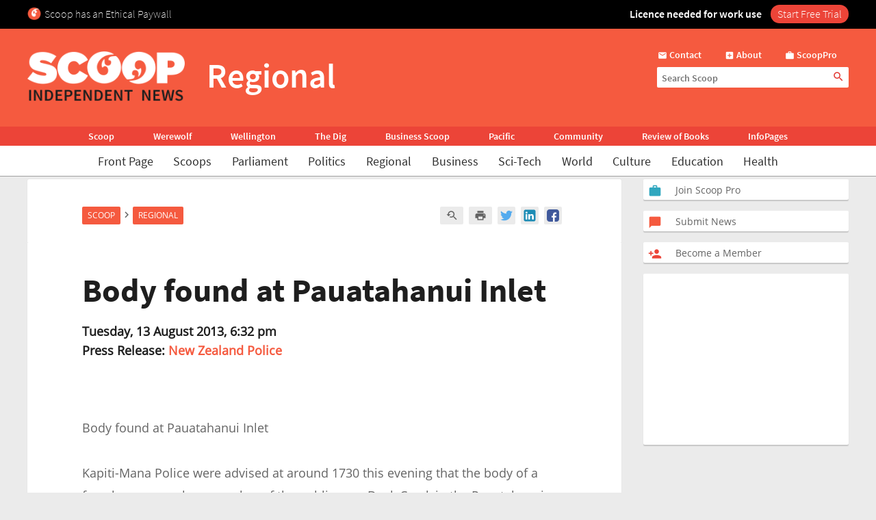

--- FILE ---
content_type: text/html; charset=UTF-8
request_url: https://www.scoop.co.nz/stories/AK1308/S00361/body-found-at-pauatahanui-inlet.htm
body_size: 2256
content:
<!DOCTYPE html>
<html lang="en">
<head>
    <meta charset="utf-8">
    <meta name="viewport" content="width=device-width, initial-scale=1">
    <title></title>
    <style>
        body {
            font-family: "Arial";
        }
    </style>
    <script type="text/javascript">
    window.awsWafCookieDomainList = [];
    window.gokuProps = {
"key":"AQIDAHjcYu/GjX+QlghicBgQ/7bFaQZ+m5FKCMDnO+vTbNg96AGMf6bGuw9mDE9eyBCEMKniAAAAfjB8BgkqhkiG9w0BBwagbzBtAgEAMGgGCSqGSIb3DQEHATAeBglghkgBZQMEAS4wEQQMmnnQ9WfkpQc3fug0AgEQgDsAQF9NEt2/jo5Sc2Lxq/TmfDUwU2A472D8EU2hY1A6vahKX/mrrKco8Mbrl6Xbf4iRd1Ek87aXuadEDg==",
          "iv":"D549TgE4MAAABKRf",
          "context":"bmUfDMQ5aF8IlJH5ZvEwNzELQRipXgy1pxSagNAcuxBsgIcJeB/PDlRoHoIFSFA0PEpCD5bHSiqtu54SMYjHuivap47rIT/YAaCu9DcpYvFyYZfqz2esGxdBJ2Akj2ioOcmiXVUEvzSKtgeCxN2aUO2WK17vIMpHuaoILHUvmv+nfY/URd8YTsi1CwGc/QHP/u5uMQAUjrfkUl6JVIUaF3ik6TIJupYTGfFdK3xphuKIIz/kE3VOqlc1PIGqc/OR8lCViz5i9H9irTHeML5qDNwZHlpv74gRr/RWwaPH3SSDztIThnosUaVqKEe9dw0aRSPCO5n0vfH18QAK6ZUDYwnEbyxhT4FsjwdMUsGg2wPnG36f3wiTtYro1uOyoefWeAmdB12da7vb0L9sABzOr9/ZNU6fU8VrrGOlNVTM2nYQSmIoa5dzzSBGpc/hJKhxpI2QxI77UXdpPJAO4jzoWqgj8RCXO/XXlEjVPXzl1gZJ9V11RgD7Rw9XktnpusJEmdY23gy+EeayIi1nzFjzPl4J8OgJ+X4CVdouxlAaEkQNqR/nMm8U+W7DLYXX0Rsk1ldo0lF3fc7Qeu75/8G+rDUA5fJUu3W7p958ubhfvyFJOWdtGLZxJcwozJgaq2O+imHNvBUt3kHGR0it8DlIC2JrStWu9zDB32hhug2gdedxErd5A99d4DCYqKmZUhgntpMnjy3Ym0q4IDwvvN39C5MNqJsL5iyTPeO8jvX07zQh/MWaK60jTAjO23L0s5BVJl4WYIrHeEp8se9pV+QUIKQlVoCQOg=="
};
    </script>
    <script src="https://74c0c33c6cb6.2212dd66.us-east-2.token.awswaf.com/74c0c33c6cb6/6bce03ed618d/1a9c5bbc1809/challenge.js"></script>
</head>
<body>
    <div id="challenge-container"></div>
    <script type="text/javascript">
        AwsWafIntegration.saveReferrer();
        AwsWafIntegration.checkForceRefresh().then((forceRefresh) => {
            if (forceRefresh) {
                AwsWafIntegration.forceRefreshToken().then(() => {
                    window.location.reload(true);
                });
            } else {
                AwsWafIntegration.getToken().then(() => {
                    window.location.reload(true);
                });
            }
        });
    </script>
    <noscript>
        <h1>JavaScript is disabled</h1>
        In order to continue, we need to verify that you're not a robot.
        This requires JavaScript. Enable JavaScript and then reload the page.
    </noscript>
</body>
</html>